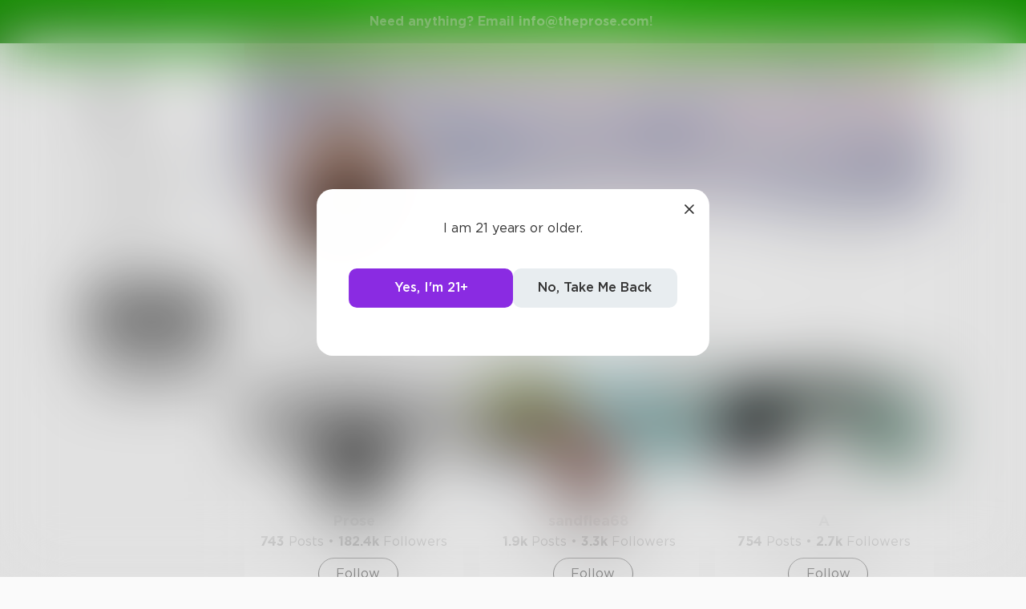

--- FILE ---
content_type: text/html; charset=utf-8
request_url: https://www.theprose.com/indego/following
body_size: 5286
content:
<!DOCTYPE html><html lang="en"><head><link rel="stylesheet" data-href="https://fonts.googleapis.com/css2?family=Edu+NSW+ACT+Cursive&amp;display=swap"/><link rel="stylesheet" data-href="https://fonts.googleapis.com/css2?family=Borel&amp;display=swap"/><link rel="stylesheet" data-href="https://fonts.googleapis.com/css2?family=Sour+Gummy&amp;display=swap"/><link rel="stylesheet" data-href="https://fonts.googleapis.com/css2?family=Twinkle+Star&amp;display=swap"/><link rel="stylesheet" data-href="https://fonts.googleapis.com/css2?family=Tinos&amp;display=swap"/><link rel="stylesheet" data-href="https://fonts.googleapis.com/css2?family=Newsreader&amp;display=swap"/><link rel="stylesheet" data-href="https://fonts.googleapis.com/css2?family=Merriweather&amp;display=swap"/><link rel="stylesheet" data-href="https://fonts.googleapis.com/css2?family=STIX+Two+Text&amp;display=swap"/><link rel="stylesheet" data-href="https://fonts.googleapis.com/css2?family=Funnel+Display&amp;display=swap"/><link rel="stylesheet" data-href="https://fonts.googleapis.com/css2?family=IBM+Plex+Serif&amp;display=swap"/><link rel="stylesheet" data-href="https://fonts.googleapis.com/css2?family=Lexend&amp;display=swap"/><link rel="stylesheet" data-href="https://fonts.googleapis.com/css2?family=Poiret+One&amp;display=swap"/><link rel="stylesheet" data-href="https://fonts.googleapis.com/css2?family=Encode+Sans+Condensed&amp;display=swap"/><link rel="stylesheet" data-href="https://fonts.googleapis.com/css2?family=Barriecito&amp;display=swap"/><link rel="stylesheet" data-href="https://fonts.googleapis.com/css2?family=Henny+Penny&amp;display=swap"/><link rel="stylesheet" data-href="https://fonts.googleapis.com/css2?family=DynaPuff&amp;display=swap"/><link rel="stylesheet" data-href="https://fonts.googleapis.com/css2?family=Bahiana&amp;display=swap"/><link rel="stylesheet" data-href="https://fonts.googleapis.com/css2?family=UnifrakturMaguntia&amp;display=swap"/><link rel="stylesheet" data-href="https://fonts.googleapis.com/css2?family=Macondo&amp;display=swap"/><link rel="stylesheet" data-href="https://fonts.googleapis.com/css2?family=Quintessential&amp;display=swap"/><link rel="stylesheet" data-href="https://fonts.googleapis.com/css2?family=Goldman&amp;display=swap"/><link rel="stylesheet" data-href="https://fonts.googleapis.com/css2?family=Shadows+Into+Light&amp;display=swap"/><link rel="stylesheet" data-href="https://use.typekit.net/inr8ysi.css"/><meta charSet="utf-8"/><meta name="viewport" content="width=device-width"/><meta name="next-head-count" content="2"/><link rel="preload" href="/_next/static/css/6b12592b972fd6f78e4b.css" as="style"/><link rel="stylesheet" href="/_next/static/css/6b12592b972fd6f78e4b.css" data-n-g=""/><link rel="preload" href="/_next/static/css/c5bbcc3ed4285b9e78fb.css" as="style"/><link rel="stylesheet" href="/_next/static/css/c5bbcc3ed4285b9e78fb.css" data-n-p=""/><link rel="preload" href="/_next/static/css/15e3b46589111c78d541.css" as="style"/><link rel="stylesheet" href="/_next/static/css/15e3b46589111c78d541.css" data-n-p=""/><link rel="preload" href="/_next/static/css/e2b793cf59ab568ffaaf.css" as="style"/><link rel="stylesheet" href="/_next/static/css/e2b793cf59ab568ffaaf.css" data-n-p=""/><link rel="preload" href="/_next/static/css/8cc38679bfde508601e2.css" as="style"/><link rel="stylesheet" href="/_next/static/css/8cc38679bfde508601e2.css" data-n-p=""/><link rel="preload" href="/_next/static/css/7326ad1ecb040ed6f6df.css" as="style"/><link rel="stylesheet" href="/_next/static/css/7326ad1ecb040ed6f6df.css" data-n-p=""/><link rel="preload" href="/_next/static/css/ee5b2544dfa85eda5abc.css" as="style"/><link rel="stylesheet" href="/_next/static/css/ee5b2544dfa85eda5abc.css" data-n-p=""/><link rel="preload" href="/_next/static/css/79a832f3313bc130bb64.css" as="style"/><link rel="stylesheet" href="/_next/static/css/79a832f3313bc130bb64.css" data-n-p=""/><link rel="preload" href="/_next/static/css/d9518db248b340ab8c07.css" as="style"/><link rel="stylesheet" href="/_next/static/css/d9518db248b340ab8c07.css" data-n-p=""/><noscript data-n-css=""></noscript><script defer="" nomodule="" src="/_next/static/chunks/polyfills-a40ef1678bae11e696dba45124eadd70.js"></script><script src="/_next/static/chunks/webpack-d8e45f5c31fb230a4774.js" defer=""></script><script src="/_next/static/chunks/framework-f054fec47e1cb7bcc46e.js" defer=""></script><script src="/_next/static/chunks/2183-db970198aa3f8558db1d.js" defer=""></script><script src="/_next/static/chunks/main-d94e6fbc35fda7021f50.js" defer=""></script><script src="/_next/static/chunks/2edb282b-ae7a774cadb4ff33f01d.js" defer=""></script><script src="/_next/static/chunks/4245-ac363b6bbc1ad8c9e032.js" defer=""></script><script src="/_next/static/chunks/6530-11775dac74acac9b9dba.js" defer=""></script><script src="/_next/static/chunks/8480-782ca17d24e777b0a103.js" defer=""></script><script src="/_next/static/chunks/5748-c7d5816d58189bcab3fd.js" defer=""></script><script src="/_next/static/chunks/7987-4c1d6205cf7ce85766f6.js" defer=""></script><script src="/_next/static/chunks/2436-3b4ea4aa732c82f8d5b5.js" defer=""></script><script src="/_next/static/chunks/5629-672bdeb1757544f13ae0.js" defer=""></script><script src="/_next/static/chunks/5621-68042fe3238e1092caf1.js" defer=""></script><script src="/_next/static/chunks/9046-15ae08baf69287a37985.js" defer=""></script><script src="/_next/static/chunks/9563-6bbd7ae2093835fc25f6.js" defer=""></script><script src="/_next/static/chunks/2947-8e3d6fcfec15b979b0e5.js" defer=""></script><script src="/_next/static/chunks/pages/_app-8777a54c8db4b7a3e1f8.js" defer=""></script><script src="/_next/static/chunks/36988e93-c2b5661ffba9ad3051d6.js" defer=""></script><script src="/_next/static/chunks/6a2538e1-4b57725a96b0a121cb16.js" defer=""></script><script src="/_next/static/chunks/commons-cdd60c62-5547769c940aab3be336.js" defer=""></script><script src="/_next/static/chunks/commons-8344cff1-83faa9b89a5b0b23f789.js" defer=""></script><script src="/_next/static/chunks/commons-7ccf3389-32baaffc3c61ced84d5b.js" defer=""></script><script src="/_next/static/chunks/commons-b1f1bcc1-b6b1765418827b3a7728.js" defer=""></script><script src="/_next/static/chunks/commons-2b4841d6-31011256a62506c80f43.js" defer=""></script><script src="/_next/static/chunks/commons-215d0a08-2fc6b2b80375f8d4152c.js" defer=""></script><script src="/_next/static/chunks/commons-ade6f8f1-2f5dddc4396621b5f7c0.js" defer=""></script><script src="/_next/static/chunks/commons-059be3de-c56172118f323f71f545.js" defer=""></script><script src="/_next/static/chunks/commons-27545368-be12ddf2001a03a64ba2.js" defer=""></script><script src="/_next/static/chunks/commons-866ab763-4bba717d5b1524ac6c14.js" defer=""></script><script src="/_next/static/chunks/commons-b4a751c6-5b6192dec91d96b6bff7.js" defer=""></script><script src="/_next/static/chunks/commons-4dffeee1-89e8587df82ab66f03ce.js" defer=""></script><script src="/_next/static/chunks/commons-04df81e9-ed9592d2a358a2bf331c.js" defer=""></script><script src="/_next/static/chunks/commons-78975918-c4b7117b40383a0c7a60.js" defer=""></script><script src="/_next/static/chunks/commons-bd64fb6c-e008937825e3cd31b10a.js" defer=""></script><script src="/_next/static/chunks/commons-677b4a48-25a6e2b1f2bd5af939ae.js" defer=""></script><script src="/_next/static/chunks/commons-057c3a79-4f8f7d930b4bcc4be2a0.js" defer=""></script><script src="/_next/static/chunks/commons-31743c5a-a19f5727cccbf890842b.js" defer=""></script><script src="/_next/static/chunks/commons-7bd12dde-aee87bc21ba104418037.js" defer=""></script><script src="/_next/static/chunks/commons-4553651c-96c6f5a92555357027c2.js" defer=""></script><script src="/_next/static/chunks/pages/%5Bprofile%5D/%5Border%5D-f78b18cb50ace998342b.js" defer=""></script><script src="/_next/static/dM_2Cwn15U13oiS49DN6z/_buildManifest.js" defer=""></script><script src="/_next/static/dM_2Cwn15U13oiS49DN6z/_ssgManifest.js" defer=""></script><link rel="stylesheet" href="https://fonts.googleapis.com/css2?family=Edu+NSW+ACT+Cursive&display=swap"/><link rel="stylesheet" href="https://fonts.googleapis.com/css2?family=Borel&display=swap"/><link rel="stylesheet" href="https://fonts.googleapis.com/css2?family=Sour+Gummy&display=swap"/><link rel="stylesheet" href="https://fonts.googleapis.com/css2?family=Twinkle+Star&display=swap"/><link rel="stylesheet" href="https://fonts.googleapis.com/css2?family=Tinos&display=swap"/><link rel="stylesheet" href="https://fonts.googleapis.com/css2?family=Newsreader&display=swap"/><link rel="stylesheet" href="https://fonts.googleapis.com/css2?family=Merriweather&display=swap"/><link rel="stylesheet" href="https://fonts.googleapis.com/css2?family=STIX+Two+Text&display=swap"/><link rel="stylesheet" href="https://fonts.googleapis.com/css2?family=Funnel+Display&display=swap"/><link rel="stylesheet" href="https://fonts.googleapis.com/css2?family=IBM+Plex+Serif&display=swap"/><link rel="stylesheet" href="https://fonts.googleapis.com/css2?family=Lexend&display=swap"/><link rel="stylesheet" href="https://fonts.googleapis.com/css2?family=Poiret+One&display=swap"/><link rel="stylesheet" href="https://fonts.googleapis.com/css2?family=Encode+Sans+Condensed&display=swap"/><link rel="stylesheet" href="https://fonts.googleapis.com/css2?family=Barriecito&display=swap"/><link rel="stylesheet" href="https://fonts.googleapis.com/css2?family=Henny+Penny&display=swap"/><link rel="stylesheet" href="https://fonts.googleapis.com/css2?family=DynaPuff&display=swap"/><link rel="stylesheet" href="https://fonts.googleapis.com/css2?family=Bahiana&display=swap"/><link rel="stylesheet" href="https://fonts.googleapis.com/css2?family=UnifrakturMaguntia&display=swap"/><link rel="stylesheet" href="https://fonts.googleapis.com/css2?family=Macondo&display=swap"/><link rel="stylesheet" href="https://fonts.googleapis.com/css2?family=Quintessential&display=swap"/><link rel="stylesheet" href="https://fonts.googleapis.com/css2?family=Goldman&display=swap"/><link rel="stylesheet" href="https://fonts.googleapis.com/css2?family=Shadows+Into+Light&display=swap"/><link rel="stylesheet" href="https://use.typekit.net/inr8ysi.css"/></head><body><div id="__next"><div style="display:flex;justify-content:center;align-items:center;height:100px"><div>Loading...</div></div></div><script id="__NEXT_DATA__" type="application/json">{"props":{"pageProps":{"__APOLLO_STATE__":{"UserImage:{\"thumb\":{\"url\":\"https://s3-us-west-2.amazonaws.com/images.prod.theprose.com/user-8208-thumb-1597007991.png\",\"__typename\":\"Image\"}}":{"thumb":{"url":"https://s3-us-west-2.amazonaws.com/images.prod.theprose.com/user-8208-thumb-1597007991.png","__typename":"Image"},"__typename":"UserImage","profile":{"__typename":"Image","url":"https://s3-us-west-2.amazonaws.com/images.prod.theprose.com/user-8208-square-1597007991.png"},"banner":{"__typename":"Image","url":"https://s3-us-west-2.amazonaws.com/images.prod.theprose.com/user-8208-banner-1597008163.png"}},"User:8208":{"id":8208,"__typename":"User","username":"indego","post_count":238,"follower_count":520,"following_count":2,"image":{"__ref":"UserImage:{\"thumb\":{\"url\":\"https://s3-us-west-2.amazonaws.com/images.prod.theprose.com/user-8208-thumb-1597007991.png\",\"__typename\":\"Image\"}}"},"you_follow":false,"bio":"i think and sometimes it makes it onto paper","membership":null,"subscriptionPlans":[],"subscriptionToAuthor":null},"ROOT_QUERY":{"__typename":"Query","user({\"username\":\"indego\"})":{"__ref":"User:8208"},"users:{\"params\":{\"followed_by_user_id\":8208}}":[{"__ref":"User:39"},{"__ref":"User:3961"},{"__ref":"User:2"},{"__ref":"User:7062"},{"__ref":"User:4"},{"__ref":"User:34192"},{"__ref":"User:22657"},{"__ref":"User:8631"},{"__ref":"User:8211"},{"__ref":"User:33820"},{"__ref":"User:52797"},{"__ref":"User:35377"},{"__ref":"User:34303"},{"__ref":"User:35073"},{"__ref":"User:34826"},{"__ref":"User:35443"},{"__ref":"User:33938"},{"__ref":"User:35023"},{"__ref":"User:35418"},{"__ref":"User:33685"},{"__ref":"User:34161"},{"__ref":"User:33716"},{"__ref":"User:33914"},{"__ref":"User:34931"},{"__ref":"User:34721"},{"__ref":"User:33747"},{"__ref":"User:34078"},{"__ref":"User:35679"},{"__ref":"User:33865"},{"__ref":"User:35922"},{"__ref":"User:34286"},{"__ref":"User:35148"},{"__ref":"User:34566"},{"__ref":"User:35331"},{"__ref":"User:34645"},{"__ref":"User:35461"},{"__ref":"User:35781"},{"__ref":"User:34736"},{"__ref":"User:34285"},{"__ref":"User:33444"},{"__ref":"User:34225"},{"__ref":"User:33695"}]},"UserImage:{\"thumb\":{\"url\":\"https://s3-us-west-2.amazonaws.com/images.prod.theprose.com/user-39-thumb-1649632657378.png\",\"__typename\":\"Image\"}}":{"thumb":{"url":"https://s3-us-west-2.amazonaws.com/images.prod.theprose.com/user-39-thumb-1649632657378.png","__typename":"Image"},"__typename":"UserImage","profile":{"__typename":"Image","url":"https://s3-us-west-2.amazonaws.com/images.prod.theprose.com/user-39-square-1649632657378.png"},"banner":null},"User:39":{"id":39,"__typename":"User","username":"Prose","post_count":743,"follower_count":182354,"following_count":2063,"image":{"__ref":"UserImage:{\"thumb\":{\"url\":\"https://s3-us-west-2.amazonaws.com/images.prod.theprose.com/user-39-thumb-1649632657378.png\",\"__typename\":\"Image\"}}"},"you_follow":false,"membership":{"__typename":"UserMembership","status":"ACTIVE","type":"EMERALD"},"subscriptionPlans":[],"subscriptionToAuthor":null},"UserImage:{\"thumb\":{\"url\":\"https://s3-us-west-2.amazonaws.com/images.prod.theprose.com/user-3961-profile-1484764555.png\",\"__typename\":\"Image\"}}":{"thumb":{"url":"https://s3-us-west-2.amazonaws.com/images.prod.theprose.com/user-3961-profile-1484764555.png","__typename":"Image"},"__typename":"UserImage","profile":{"__typename":"Image","url":"https://s3-us-west-2.amazonaws.com/images.prod.theprose.com/user-3961-profile-1484764555.png"},"banner":{"__typename":"Image","url":"https://s3-us-west-2.amazonaws.com/images.prod.theprose.com/user-3961-banner-1506096930.png"}},"User:3961":{"id":3961,"__typename":"User","username":"sandflea68","post_count":1909,"follower_count":3254,"following_count":11555,"image":{"__ref":"UserImage:{\"thumb\":{\"url\":\"https://s3-us-west-2.amazonaws.com/images.prod.theprose.com/user-3961-profile-1484764555.png\",\"__typename\":\"Image\"}}"},"you_follow":false,"membership":null,"subscriptionPlans":[],"subscriptionToAuthor":null},"UserImage:{\"thumb\":{\"url\":\"https://s3-us-west-2.amazonaws.com/images.prod.theprose.com/user-2-thumb-1697226098991.png\",\"__typename\":\"Image\"}}":{"thumb":{"url":"https://s3-us-west-2.amazonaws.com/images.prod.theprose.com/user-2-thumb-1697226098991.png","__typename":"Image"},"__typename":"UserImage","profile":{"__typename":"Image","url":"https://s3-us-west-2.amazonaws.com/images.prod.theprose.com/user-2-square-1697226098991.png"},"banner":{"__typename":"Image","url":"https://s3-us-west-2.amazonaws.com/images.prod.theprose.com/user-2-banner-1523386943.png"}},"User:2":{"id":2,"__typename":"User","username":"A","post_count":754,"follower_count":2743,"following_count":168,"image":{"__ref":"UserImage:{\"thumb\":{\"url\":\"https://s3-us-west-2.amazonaws.com/images.prod.theprose.com/user-2-thumb-1697226098991.png\",\"__typename\":\"Image\"}}"},"you_follow":false,"membership":{"__typename":"UserMembership","status":"ACTIVE","type":"EMERALD"},"subscriptionPlans":[{"__typename":"AuthorSubPlan","value":499,"duration":"MONTHLY"},{"__typename":"AuthorSubPlan","value":1497,"duration":"QUARTERLY"},{"__typename":"AuthorSubPlan","value":2994,"duration":"SEMIANNUALLY"},{"__typename":"AuthorSubPlan","value":5988,"duration":"YEARLY"}],"subscriptionToAuthor":null},"UserImage:{\"thumb\":{\"url\":\"https://s3-us-west-2.amazonaws.com/images.prod.theprose.com/user-7062-profile-1486763060.png\",\"__typename\":\"Image\"}}":{"thumb":{"url":"https://s3-us-west-2.amazonaws.com/images.prod.theprose.com/user-7062-profile-1486763060.png","__typename":"Image"},"__typename":"UserImage","profile":{"__typename":"Image","url":"https://s3-us-west-2.amazonaws.com/images.prod.theprose.com/user-7062-profile-1486763060.png"},"banner":{"__typename":"Image","url":"https://s3-us-west-2.amazonaws.com/images.prod.theprose.com/user-7062-banner-1507000616.png"}},"User:7062":{"id":7062,"__typename":"User","username":"writerwelbs","post_count":2,"follower_count":1668,"following_count":7937,"image":{"__ref":"UserImage:{\"thumb\":{\"url\":\"https://s3-us-west-2.amazonaws.com/images.prod.theprose.com/user-7062-profile-1486763060.png\",\"__typename\":\"Image\"}}"},"you_follow":false,"membership":null,"subscriptionPlans":[],"subscriptionToAuthor":null},"UserImage:{\"thumb\":{\"url\":\"https://s3-us-west-2.amazonaws.com/images.prod.theprose.com/user-4-profile-424403473.png\",\"__typename\":\"Image\"}}":{"thumb":{"url":"https://s3-us-west-2.amazonaws.com/images.prod.theprose.com/user-4-profile-424403473.png","__typename":"Image"},"__typename":"UserImage","profile":{"__typename":"Image","url":"https://s3-us-west-2.amazonaws.com/images.prod.theprose.com/user-4-profile-424403473.png"},"banner":null},"User:4":{"id":4,"__typename":"User","username":"TK","post_count":42,"follower_count":845,"following_count":1224,"image":{"__ref":"UserImage:{\"thumb\":{\"url\":\"https://s3-us-west-2.amazonaws.com/images.prod.theprose.com/user-4-profile-424403473.png\",\"__typename\":\"Image\"}}"},"you_follow":false,"membership":null,"subscriptionPlans":[],"subscriptionToAuthor":null},"UserImage:{\"thumb\":{\"url\":\"https://s3-us-west-2.amazonaws.com/images.prod.theprose.com/user-34192-thumb-1516726931.png\",\"__typename\":\"Image\"}}":{"thumb":{"url":"https://s3-us-west-2.amazonaws.com/images.prod.theprose.com/user-34192-thumb-1516726931.png","__typename":"Image"},"__typename":"UserImage","profile":{"__typename":"Image","url":"https://s3-us-west-2.amazonaws.com/images.prod.theprose.com/user-34192-square-1516726931.png"},"banner":{"__typename":"Image","url":"https://s3-us-west-2.amazonaws.com/images.prod.theprose.com/user-34192-banner-1516726932.png"}},"User:34192":{"id":34192,"__typename":"User","username":"Writingtoescape","post_count":113,"follower_count":164,"following_count":11,"image":{"__ref":"UserImage:{\"thumb\":{\"url\":\"https://s3-us-west-2.amazonaws.com/images.prod.theprose.com/user-34192-thumb-1516726931.png\",\"__typename\":\"Image\"}}"},"you_follow":false,"membership":null,"subscriptionPlans":[],"subscriptionToAuthor":null},"UserImage:{\"thumb\":{\"url\":\"https://s3-us-west-2.amazonaws.com/images.prod.theprose.com/user-22657-profile-1487367163.png\",\"__typename\":\"Image\"}}":{"thumb":{"url":"https://s3-us-west-2.amazonaws.com/images.prod.theprose.com/user-22657-profile-1487367163.png","__typename":"Image"},"__typename":"UserImage","profile":{"__typename":"Image","url":"https://s3-us-west-2.amazonaws.com/images.prod.theprose.com/user-22657-profile-1487367163.png"},"banner":null},"User:22657":{"id":22657,"__typename":"User","username":"InklingsAgency","post_count":0,"follower_count":145,"following_count":1,"image":{"__ref":"UserImage:{\"thumb\":{\"url\":\"https://s3-us-west-2.amazonaws.com/images.prod.theprose.com/user-22657-profile-1487367163.png\",\"__typename\":\"Image\"}}"},"you_follow":false,"membership":null,"subscriptionPlans":[],"subscriptionToAuthor":null},"UserImage:{\"thumb\":{\"url\":\"https://s3-us-west-2.amazonaws.com/images.prod.theprose.com/user-8631-thumb-1597178739.png\",\"__typename\":\"Image\"}}":{"thumb":{"url":"https://s3-us-west-2.amazonaws.com/images.prod.theprose.com/user-8631-thumb-1597178739.png","__typename":"Image"},"__typename":"UserImage","profile":{"__typename":"Image","url":"https://s3-us-west-2.amazonaws.com/images.prod.theprose.com/user-8631-square-1597178739.png"},"banner":null},"User:8631":{"id":8631,"__typename":"User","username":"chimericalmaria","post_count":44,"follower_count":101,"following_count":19,"image":{"__ref":"UserImage:{\"thumb\":{\"url\":\"https://s3-us-west-2.amazonaws.com/images.prod.theprose.com/user-8631-thumb-1597178739.png\",\"__typename\":\"Image\"}}"},"you_follow":false,"membership":null,"subscriptionPlans":[],"subscriptionToAuthor":null},"UserImage:{\"thumb\":{\"url\":\"https://s3-us-west-2.amazonaws.com/images.prod.theprose.com/user-8211-thumb-1518199552.png\",\"__typename\":\"Image\"}}":{"thumb":{"url":"https://s3-us-west-2.amazonaws.com/images.prod.theprose.com/user-8211-thumb-1518199552.png","__typename":"Image"},"__typename":"UserImage","profile":{"__typename":"Image","url":"https://s3-us-west-2.amazonaws.com/images.prod.theprose.com/user-8211-square-1518199552.png"},"banner":null},"User:8211":{"id":8211,"__typename":"User","username":"insPiraTion","post_count":100,"follower_count":100,"following_count":18,"image":{"__ref":"UserImage:{\"thumb\":{\"url\":\"https://s3-us-west-2.amazonaws.com/images.prod.theprose.com/user-8211-thumb-1518199552.png\",\"__typename\":\"Image\"}}"},"you_follow":false,"membership":null,"subscriptionPlans":[],"subscriptionToAuthor":null},"UserImage:{\"thumb\":{\"url\":\"https://s3-us-west-2.amazonaws.com/images.prod.theprose.com/user-33820-thumb-1614909015.png\",\"__typename\":\"Image\"}}":{"thumb":{"url":"https://s3-us-west-2.amazonaws.com/images.prod.theprose.com/user-33820-thumb-1614909015.png","__typename":"Image"},"__typename":"UserImage","profile":{"__typename":"Image","url":"https://s3-us-west-2.amazonaws.com/images.prod.theprose.com/user-33820-square-1614909015.png"},"banner":{"__typename":"Image","url":"https://s3-us-west-2.amazonaws.com/images.prod.theprose.com/user-33820-banner-1614909016.png"}},"User:33820":{"id":33820,"__typename":"User","username":"G0dd0ll","post_count":88,"follower_count":47,"following_count":109,"image":{"__ref":"UserImage:{\"thumb\":{\"url\":\"https://s3-us-west-2.amazonaws.com/images.prod.theprose.com/user-33820-thumb-1614909015.png\",\"__typename\":\"Image\"}}"},"you_follow":false,"membership":null,"subscriptionPlans":[],"subscriptionToAuthor":null},"User:52797":{"id":52797,"__typename":"User","username":"abergen","post_count":128,"follower_count":44,"following_count":41,"image":null,"you_follow":false,"membership":null,"subscriptionPlans":[],"subscriptionToAuthor":null},"UserImage:{\"thumb\":{\"url\":\"https://s3-us-west-2.amazonaws.com/images.prod.theprose.com/user-35377-thumb-1609791323.png\",\"__typename\":\"Image\"}}":{"thumb":{"url":"https://s3-us-west-2.amazonaws.com/images.prod.theprose.com/user-35377-thumb-1609791323.png","__typename":"Image"},"__typename":"UserImage","profile":{"__typename":"Image","url":"https://s3-us-west-2.amazonaws.com/images.prod.theprose.com/user-35377-square-1609791323.png"},"banner":null},"User:35377":{"id":35377,"__typename":"User","username":"FreshwaterFish","post_count":31,"follower_count":33,"following_count":8,"image":{"__ref":"UserImage:{\"thumb\":{\"url\":\"https://s3-us-west-2.amazonaws.com/images.prod.theprose.com/user-35377-thumb-1609791323.png\",\"__typename\":\"Image\"}}"},"you_follow":false,"membership":null,"subscriptionPlans":[],"subscriptionToAuthor":null},"UserImage:{\"thumb\":{\"url\":\"https://s3-us-west-2.amazonaws.com/images.prod.theprose.com/user-34303-thumb-1517074493.png\",\"__typename\":\"Image\"}}":{"thumb":{"url":"https://s3-us-west-2.amazonaws.com/images.prod.theprose.com/user-34303-thumb-1517074493.png","__typename":"Image"},"__typename":"UserImage","profile":{"__typename":"Image","url":"https://s3-us-west-2.amazonaws.com/images.prod.theprose.com/user-34303-square-1517074493.png"},"banner":{"__typename":"Image","url":"https://s3-us-west-2.amazonaws.com/images.prod.theprose.com/user-34303-banner-1547229569.png"}},"User:34303":{"id":34303,"__typename":"User","username":"HieTheeHither","post_count":14,"follower_count":22,"following_count":18,"image":{"__ref":"UserImage:{\"thumb\":{\"url\":\"https://s3-us-west-2.amazonaws.com/images.prod.theprose.com/user-34303-thumb-1517074493.png\",\"__typename\":\"Image\"}}"},"you_follow":false,"membership":null,"subscriptionPlans":[],"subscriptionToAuthor":null},"UserImage:{\"thumb\":{\"url\":\"https://s3-us-west-2.amazonaws.com/images.prod.theprose.com/user-35073-thumb-1519110184.png\",\"__typename\":\"Image\"}}":{"thumb":{"url":"https://s3-us-west-2.amazonaws.com/images.prod.theprose.com/user-35073-thumb-1519110184.png","__typename":"Image"},"__typename":"UserImage","profile":{"__typename":"Image","url":"https://s3-us-west-2.amazonaws.com/images.prod.theprose.com/user-35073-square-1519110184.png"},"banner":null},"User:35073":{"id":35073,"__typename":"User","username":"a_hiers02","post_count":4,"follower_count":13,"following_count":7,"image":{"__ref":"UserImage:{\"thumb\":{\"url\":\"https://s3-us-west-2.amazonaws.com/images.prod.theprose.com/user-35073-thumb-1519110184.png\",\"__typename\":\"Image\"}}"},"you_follow":false,"membership":null,"subscriptionPlans":[],"subscriptionToAuthor":null},"UserImage:{\"thumb\":{\"url\":\"https://s3-us-west-2.amazonaws.com/images.prod.theprose.com/user-34826-thumb-1518397109.png\",\"__typename\":\"Image\"}}":{"thumb":{"url":"https://s3-us-west-2.amazonaws.com/images.prod.theprose.com/user-34826-thumb-1518397109.png","__typename":"Image"},"__typename":"UserImage","profile":{"__typename":"Image","url":"https://s3-us-west-2.amazonaws.com/images.prod.theprose.com/user-34826-square-1518397109.png"},"banner":null},"User:34826":{"id":34826,"__typename":"User","username":"SaraBeth","post_count":8,"follower_count":13,"following_count":3,"image":{"__ref":"UserImage:{\"thumb\":{\"url\":\"https://s3-us-west-2.amazonaws.com/images.prod.theprose.com/user-34826-thumb-1518397109.png\",\"__typename\":\"Image\"}}"},"you_follow":false,"membership":null,"subscriptionPlans":[],"subscriptionToAuthor":null},"UserImage:{\"thumb\":{\"url\":\"https://s3-us-west-2.amazonaws.com/images.prod.theprose.com/user-35443-thumb-1519943204.png\",\"__typename\":\"Image\"}}":{"thumb":{"url":"https://s3-us-west-2.amazonaws.com/images.prod.theprose.com/user-35443-thumb-1519943204.png","__typename":"Image"},"__typename":"UserImage","profile":{"__typename":"Image","url":"https://s3-us-west-2.amazonaws.com/images.prod.theprose.com/user-35443-square-1519943204.png"},"banner":{"__typename":"Image","url":"https://s3-us-west-2.amazonaws.com/images.prod.theprose.com/user-35443-banner-1519943210.png"}},"User:35443":{"id":35443,"__typename":"User","username":"CrescentMoon","post_count":10,"follower_count":13,"following_count":9,"image":{"__ref":"UserImage:{\"thumb\":{\"url\":\"https://s3-us-west-2.amazonaws.com/images.prod.theprose.com/user-35443-thumb-1519943204.png\",\"__typename\":\"Image\"}}"},"you_follow":false,"membership":null,"subscriptionPlans":[],"subscriptionToAuthor":null},"User:33938":{"id":33938,"__typename":"User","username":"NatalieSwift","post_count":3,"follower_count":13,"following_count":10,"image":null,"you_follow":false,"membership":null,"subscriptionPlans":[],"subscriptionToAuthor":null},"UserImage:{\"thumb\":{\"url\":\"https://s3-us-west-2.amazonaws.com/images.prod.theprose.com/user-35023-thumb-1518971345.png\",\"__typename\":\"Image\"}}":{"thumb":{"url":"https://s3-us-west-2.amazonaws.com/images.prod.theprose.com/user-35023-thumb-1518971345.png","__typename":"Image"},"__typename":"UserImage","profile":{"__typename":"Image","url":"https://s3-us-west-2.amazonaws.com/images.prod.theprose.com/user-35023-square-1518971345.png"},"banner":{"__typename":"Image","url":"https://s3-us-west-2.amazonaws.com/images.prod.theprose.com/user-35023-banner-1519154629.png"}},"User:35023":{"id":35023,"__typename":"User","username":"Skyelite","post_count":9,"follower_count":12,"following_count":3,"image":{"__ref":"UserImage:{\"thumb\":{\"url\":\"https://s3-us-west-2.amazonaws.com/images.prod.theprose.com/user-35023-thumb-1518971345.png\",\"__typename\":\"Image\"}}"},"you_follow":false,"membership":null,"subscriptionPlans":[],"subscriptionToAuthor":null},"UserImage:{\"thumb\":{\"url\":\"https://s3-us-west-2.amazonaws.com/images.prod.theprose.com/user-35418-thumb-1574279737.png\",\"__typename\":\"Image\"}}":{"thumb":{"url":"https://s3-us-west-2.amazonaws.com/images.prod.theprose.com/user-35418-thumb-1574279737.png","__typename":"Image"},"__typename":"UserImage","profile":{"__typename":"Image","url":"https://s3-us-west-2.amazonaws.com/images.prod.theprose.com/user-35418-square-1574279737.png"},"banner":{"__typename":"Image","url":"https://s3-us-west-2.amazonaws.com/images.prod.theprose.com/user-35418-banner-1574279739.png"}},"User:35418":{"id":35418,"__typename":"User","username":"Jay18","post_count":1,"follower_count":12,"following_count":7,"image":{"__ref":"UserImage:{\"thumb\":{\"url\":\"https://s3-us-west-2.amazonaws.com/images.prod.theprose.com/user-35418-thumb-1574279737.png\",\"__typename\":\"Image\"}}"},"you_follow":false,"membership":null,"subscriptionPlans":[],"subscriptionToAuthor":null},"User:33685":{"id":33685,"__typename":"User","username":"CLCM37","post_count":2,"follower_count":12,"following_count":38,"image":null,"you_follow":false,"membership":null,"subscriptionPlans":[],"subscriptionToAuthor":null},"UserImage:{\"thumb\":{\"url\":\"https://s3-us-west-2.amazonaws.com/images.prod.theprose.com/user-34161-thumb-1517801310.png\",\"__typename\":\"Image\"}}":{"thumb":{"url":"https://s3-us-west-2.amazonaws.com/images.prod.theprose.com/user-34161-thumb-1517801310.png","__typename":"Image"},"__typename":"UserImage","profile":{"__typename":"Image","url":"https://s3-us-west-2.amazonaws.com/images.prod.theprose.com/user-34161-square-1517801310.png"},"banner":{"__typename":"Image","url":"https://s3-us-west-2.amazonaws.com/images.prod.theprose.com/user-34161-banner-1517801330.png"}},"User:34161":{"id":34161,"__typename":"User","username":"EmilyDH","post_count":7,"follower_count":12,"following_count":8,"image":{"__ref":"UserImage:{\"thumb\":{\"url\":\"https://s3-us-west-2.amazonaws.com/images.prod.theprose.com/user-34161-thumb-1517801310.png\",\"__typename\":\"Image\"}}"},"you_follow":false,"membership":null,"subscriptionPlans":[],"subscriptionToAuthor":null},"UserImage:{\"thumb\":{\"url\":\"https://s3-us-west-2.amazonaws.com/images.prod.theprose.com/user-33716-thumb-1554687242.png\",\"__typename\":\"Image\"}}":{"thumb":{"url":"https://s3-us-west-2.amazonaws.com/images.prod.theprose.com/user-33716-thumb-1554687242.png","__typename":"Image"},"__typename":"UserImage","profile":{"__typename":"Image","url":"https://s3-us-west-2.amazonaws.com/images.prod.theprose.com/user-33716-square-1554687242.png"},"banner":{"__typename":"Image","url":"https://s3-us-west-2.amazonaws.com/images.prod.theprose.com/user-33716-banner-1554687243.png"}},"User:33716":{"id":33716,"__typename":"User","username":"WingsofMinsung","post_count":7,"follower_count":12,"following_count":8,"image":{"__ref":"UserImage:{\"thumb\":{\"url\":\"https://s3-us-west-2.amazonaws.com/images.prod.theprose.com/user-33716-thumb-1554687242.png\",\"__typename\":\"Image\"}}"},"you_follow":false,"membership":null,"subscriptionPlans":[],"subscriptionToAuthor":null},"UserImage:{\"thumb\":{\"url\":\"https://s3-us-west-2.amazonaws.com/images.prod.theprose.com/user-33914-thumb-1516051910.png\",\"__typename\":\"Image\"}}":{"thumb":{"url":"https://s3-us-west-2.amazonaws.com/images.prod.theprose.com/user-33914-thumb-1516051910.png","__typename":"Image"},"__typename":"UserImage","profile":{"__typename":"Image","url":"https://s3-us-west-2.amazonaws.com/images.prod.theprose.com/user-33914-square-1516051910.png"},"banner":null},"User:33914":{"id":33914,"__typename":"User","username":"Meep","post_count":6,"follower_count":12,"following_count":11,"image":{"__ref":"UserImage:{\"thumb\":{\"url\":\"https://s3-us-west-2.amazonaws.com/images.prod.theprose.com/user-33914-thumb-1516051910.png\",\"__typename\":\"Image\"}}"},"you_follow":false,"membership":null,"subscriptionPlans":[],"subscriptionToAuthor":null},"UserImage:{\"thumb\":{\"url\":\"https://s3-us-west-2.amazonaws.com/images.prod.theprose.com/user-34931-thumb-1518685894.png\",\"__typename\":\"Image\"}}":{"thumb":{"url":"https://s3-us-west-2.amazonaws.com/images.prod.theprose.com/user-34931-thumb-1518685894.png","__typename":"Image"},"__typename":"UserImage","profile":{"__typename":"Image","url":"https://s3-us-west-2.amazonaws.com/images.prod.theprose.com/user-34931-square-1518685894.png"},"banner":null},"User:34931":{"id":34931,"__typename":"User","username":"Brady","post_count":12,"follower_count":12,"following_count":1,"image":{"__ref":"UserImage:{\"thumb\":{\"url\":\"https://s3-us-west-2.amazonaws.com/images.prod.theprose.com/user-34931-thumb-1518685894.png\",\"__typename\":\"Image\"}}"},"you_follow":false,"membership":null,"subscriptionPlans":[],"subscriptionToAuthor":null},"User:34721":{"id":34721,"__typename":"User","username":"Aashirtha","post_count":11,"follower_count":11,"following_count":1,"image":null,"you_follow":false,"membership":null,"subscriptionPlans":[],"subscriptionToAuthor":null},"UserImage:{\"thumb\":{\"url\":\"https://s3-us-west-2.amazonaws.com/images.prod.theprose.com/user-33747-thumb-1515604119.png\",\"__typename\":\"Image\"}}":{"thumb":{"url":"https://s3-us-west-2.amazonaws.com/images.prod.theprose.com/user-33747-thumb-1515604119.png","__typename":"Image"},"__typename":"UserImage","profile":{"__typename":"Image","url":"https://s3-us-west-2.amazonaws.com/images.prod.theprose.com/user-33747-square-1515604119.png"},"banner":{"__typename":"Image","url":"https://s3-us-west-2.amazonaws.com/images.prod.theprose.com/user-33747-banner-1515604124.png"}},"User:33747":{"id":33747,"__typename":"User","username":"WritersMuse","post_count":6,"follower_count":11,"following_count":10,"image":{"__ref":"UserImage:{\"thumb\":{\"url\":\"https://s3-us-west-2.amazonaws.com/images.prod.theprose.com/user-33747-thumb-1515604119.png\",\"__typename\":\"Image\"}}"},"you_follow":false,"membership":null,"subscriptionPlans":[],"subscriptionToAuthor":null},"UserImage:{\"thumb\":{\"url\":\"https://s3-us-west-2.amazonaws.com/images.prod.theprose.com/user-34078-thumb-1516468071.png\",\"__typename\":\"Image\"}}":{"thumb":{"url":"https://s3-us-west-2.amazonaws.com/images.prod.theprose.com/user-34078-thumb-1516468071.png","__typename":"Image"},"__typename":"UserImage","profile":{"__typename":"Image","url":"https://s3-us-west-2.amazonaws.com/images.prod.theprose.com/user-34078-square-1516468071.png"},"banner":null},"User:34078":{"id":34078,"__typename":"User","username":"ParkerSpace","post_count":2,"follower_count":11,"following_count":3,"image":{"__ref":"UserImage:{\"thumb\":{\"url\":\"https://s3-us-west-2.amazonaws.com/images.prod.theprose.com/user-34078-thumb-1516468071.png\",\"__typename\":\"Image\"}}"},"you_follow":false,"membership":null,"subscriptionPlans":[],"subscriptionToAuthor":null},"UserImage:{\"thumb\":{\"url\":\"https://s3-us-west-2.amazonaws.com/images.prod.theprose.com/user-35679-thumb-1520506524.png\",\"__typename\":\"Image\"}}":{"thumb":{"url":"https://s3-us-west-2.amazonaws.com/images.prod.theprose.com/user-35679-thumb-1520506524.png","__typename":"Image"},"__typename":"UserImage","profile":{"__typename":"Image","url":"https://s3-us-west-2.amazonaws.com/images.prod.theprose.com/user-35679-square-1520506524.png"},"banner":null},"User:35679":{"id":35679,"__typename":"User","username":"DanielaPaulo","post_count":5,"follower_count":11,"following_count":6,"image":{"__ref":"UserImage:{\"thumb\":{\"url\":\"https://s3-us-west-2.amazonaws.com/images.prod.theprose.com/user-35679-thumb-1520506524.png\",\"__typename\":\"Image\"}}"},"you_follow":false,"membership":null,"subscriptionPlans":[],"subscriptionToAuthor":null},"User:33865":{"id":33865,"__typename":"User","username":"CassidyPeavy","post_count":3,"follower_count":11,"following_count":7,"image":null,"you_follow":false,"membership":null,"subscriptionPlans":[],"subscriptionToAuthor":null},"UserImage:{\"thumb\":{\"url\":\"https://s3-us-west-2.amazonaws.com/images.prod.theprose.com/user-35922-thumb-1521066263.png\",\"__typename\":\"Image\"}}":{"thumb":{"url":"https://s3-us-west-2.amazonaws.com/images.prod.theprose.com/user-35922-thumb-1521066263.png","__typename":"Image"},"__typename":"UserImage","profile":{"__typename":"Image","url":"https://s3-us-west-2.amazonaws.com/images.prod.theprose.com/user-35922-square-1521066263.png"},"banner":{"__typename":"Image","url":"https://s3-us-west-2.amazonaws.com/images.prod.theprose.com/user-35922-banner-1521233458.png"}},"User:35922":{"id":35922,"__typename":"User","username":"lukemiller","post_count":8,"follower_count":9,"following_count":1,"image":{"__ref":"UserImage:{\"thumb\":{\"url\":\"https://s3-us-west-2.amazonaws.com/images.prod.theprose.com/user-35922-thumb-1521066263.png\",\"__typename\":\"Image\"}}"},"you_follow":false,"membership":null,"subscriptionPlans":[],"subscriptionToAuthor":null},"User:34286":{"id":34286,"__typename":"User","username":"karagranholm","post_count":3,"follower_count":9,"following_count":3,"image":null,"you_follow":false,"membership":null,"subscriptionPlans":[],"subscriptionToAuthor":null},"UserImage:{\"thumb\":{\"url\":\"https://s3-us-west-2.amazonaws.com/images.prod.theprose.com/user-35148-thumb-1519420522.png\",\"__typename\":\"Image\"}}":{"thumb":{"url":"https://s3-us-west-2.amazonaws.com/images.prod.theprose.com/user-35148-thumb-1519420522.png","__typename":"Image"},"__typename":"UserImage","profile":{"__typename":"Image","url":"https://s3-us-west-2.amazonaws.com/images.prod.theprose.com/user-35148-square-1519420522.png"},"banner":{"__typename":"Image","url":"https://s3-us-west-2.amazonaws.com/images.prod.theprose.com/user-35148-banner-1519419667.png"}},"User:35148":{"id":35148,"__typename":"User","username":"EmptyHorizon","post_count":2,"follower_count":8,"following_count":9,"image":{"__ref":"UserImage:{\"thumb\":{\"url\":\"https://s3-us-west-2.amazonaws.com/images.prod.theprose.com/user-35148-thumb-1519420522.png\",\"__typename\":\"Image\"}}"},"you_follow":false,"membership":null,"subscriptionPlans":[],"subscriptionToAuthor":null},"UserImage:{\"thumb\":{\"url\":\"https://s3-us-west-2.amazonaws.com/images.prod.theprose.com/user-34566-thumb-1517869733.png\",\"__typename\":\"Image\"}}":{"thumb":{"url":"https://s3-us-west-2.amazonaws.com/images.prod.theprose.com/user-34566-thumb-1517869733.png","__typename":"Image"},"__typename":"UserImage","profile":{"__typename":"Image","url":"https://s3-us-west-2.amazonaws.com/images.prod.theprose.com/user-34566-square-1517869733.png"},"banner":{"__typename":"Image","url":"https://s3-us-west-2.amazonaws.com/images.prod.theprose.com/user-34566-banner-1517869737.png"}},"User:34566":{"id":34566,"__typename":"User","username":"kenzie5748","post_count":5,"follower_count":8,"following_count":4,"image":{"__ref":"UserImage:{\"thumb\":{\"url\":\"https://s3-us-west-2.amazonaws.com/images.prod.theprose.com/user-34566-thumb-1517869733.png\",\"__typename\":\"Image\"}}"},"you_follow":false,"membership":null,"subscriptionPlans":[],"subscriptionToAuthor":null},"UserImage:{\"thumb\":{\"url\":\"https://s3-us-west-2.amazonaws.com/images.prod.theprose.com/user-35331-thumb-1520041786.png\",\"__typename\":\"Image\"}}":{"thumb":{"url":"https://s3-us-west-2.amazonaws.com/images.prod.theprose.com/user-35331-thumb-1520041786.png","__typename":"Image"},"__typename":"UserImage","profile":{"__typename":"Image","url":"https://s3-us-west-2.amazonaws.com/images.prod.theprose.com/user-35331-square-1520041786.png"},"banner":null},"User:35331":{"id":35331,"__typename":"User","username":"saturnswriting","post_count":5,"follower_count":8,"following_count":1,"image":{"__ref":"UserImage:{\"thumb\":{\"url\":\"https://s3-us-west-2.amazonaws.com/images.prod.theprose.com/user-35331-thumb-1520041786.png\",\"__typename\":\"Image\"}}"},"you_follow":false,"membership":null,"subscriptionPlans":[],"subscriptionToAuthor":null},"UserImage:{\"thumb\":{\"url\":\"https://s3-us-west-2.amazonaws.com/images.prod.theprose.com/user-34645-thumb-1517928172.png\",\"__typename\":\"Image\"}}":{"thumb":{"url":"https://s3-us-west-2.amazonaws.com/images.prod.theprose.com/user-34645-thumb-1517928172.png","__typename":"Image"},"__typename":"UserImage","profile":{"__typename":"Image","url":"https://s3-us-west-2.amazonaws.com/images.prod.theprose.com/user-34645-square-1517928172.png"},"banner":{"__typename":"Image","url":"https://s3-us-west-2.amazonaws.com/images.prod.theprose.com/user-34645-banner-1517928180.png"}},"User:34645":{"id":34645,"__typename":"User","username":"UmarJamil","post_count":4,"follower_count":8,"following_count":2,"image":{"__ref":"UserImage:{\"thumb\":{\"url\":\"https://s3-us-west-2.amazonaws.com/images.prod.theprose.com/user-34645-thumb-1517928172.png\",\"__typename\":\"Image\"}}"},"you_follow":false,"membership":null,"subscriptionPlans":[],"subscriptionToAuthor":null},"UserImage:{\"thumb\":{\"url\":\"https://s3-us-west-2.amazonaws.com/images.prod.theprose.com/user-35461-thumb-1520390106.png\",\"__typename\":\"Image\"}}":{"thumb":{"url":"https://s3-us-west-2.amazonaws.com/images.prod.theprose.com/user-35461-thumb-1520390106.png","__typename":"Image"},"__typename":"UserImage","profile":{"__typename":"Image","url":"https://s3-us-west-2.amazonaws.com/images.prod.theprose.com/user-35461-square-1520390106.png"},"banner":null},"User:35461":{"id":35461,"__typename":"User","username":"Mruth18","post_count":7,"follower_count":8,"following_count":1,"image":{"__ref":"UserImage:{\"thumb\":{\"url\":\"https://s3-us-west-2.amazonaws.com/images.prod.theprose.com/user-35461-thumb-1520390106.png\",\"__typename\":\"Image\"}}"},"you_follow":false,"membership":null,"subscriptionPlans":[],"subscriptionToAuthor":null},"UserImage:{\"thumb\":{\"url\":\"https://s3-us-west-2.amazonaws.com/images.prod.theprose.com/user-35781-thumb-1520778113.png\",\"__typename\":\"Image\"}}":{"thumb":{"url":"https://s3-us-west-2.amazonaws.com/images.prod.theprose.com/user-35781-thumb-1520778113.png","__typename":"Image"},"__typename":"UserImage","profile":{"__typename":"Image","url":"https://s3-us-west-2.amazonaws.com/images.prod.theprose.com/user-35781-square-1520778113.png"},"banner":null},"User:35781":{"id":35781,"__typename":"User","username":"Emica","post_count":5,"follower_count":8,"following_count":9,"image":{"__ref":"UserImage:{\"thumb\":{\"url\":\"https://s3-us-west-2.amazonaws.com/images.prod.theprose.com/user-35781-thumb-1520778113.png\",\"__typename\":\"Image\"}}"},"you_follow":false,"membership":null,"subscriptionPlans":[],"subscriptionToAuthor":null},"UserImage:{\"thumb\":{\"url\":\"https://s3-us-west-2.amazonaws.com/images.prod.theprose.com/user-34736-thumb-1518198980.png\",\"__typename\":\"Image\"}}":{"thumb":{"url":"https://s3-us-west-2.amazonaws.com/images.prod.theprose.com/user-34736-thumb-1518198980.png","__typename":"Image"},"__typename":"UserImage","profile":{"__typename":"Image","url":"https://s3-us-west-2.amazonaws.com/images.prod.theprose.com/user-34736-square-1518198980.png"},"banner":null},"User:34736":{"id":34736,"__typename":"User","username":"Ashley_Lauren","post_count":3,"follower_count":7,"following_count":1,"image":{"__ref":"UserImage:{\"thumb\":{\"url\":\"https://s3-us-west-2.amazonaws.com/images.prod.theprose.com/user-34736-thumb-1518198980.png\",\"__typename\":\"Image\"}}"},"you_follow":false,"membership":null,"subscriptionPlans":[],"subscriptionToAuthor":null},"User:34285":{"id":34285,"__typename":"User","username":"Nonshouse","post_count":4,"follower_count":7,"following_count":1,"image":null,"you_follow":false,"membership":null,"subscriptionPlans":[],"subscriptionToAuthor":null},"UserImage:{\"thumb\":{\"url\":\"https://s3-us-west-2.amazonaws.com/images.prod.theprose.com/user-33444-thumb-1514705296.png\",\"__typename\":\"Image\"}}":{"thumb":{"url":"https://s3-us-west-2.amazonaws.com/images.prod.theprose.com/user-33444-thumb-1514705296.png","__typename":"Image"},"__typename":"UserImage","profile":{"__typename":"Image","url":"https://s3-us-west-2.amazonaws.com/images.prod.theprose.com/user-33444-square-1514705296.png"},"banner":null},"User:33444":{"id":33444,"__typename":"User","username":"Krough","post_count":4,"follower_count":7,"following_count":1,"image":{"__ref":"UserImage:{\"thumb\":{\"url\":\"https://s3-us-west-2.amazonaws.com/images.prod.theprose.com/user-33444-thumb-1514705296.png\",\"__typename\":\"Image\"}}"},"you_follow":false,"membership":null,"subscriptionPlans":[],"subscriptionToAuthor":null},"UserImage:{\"thumb\":{\"url\":\"https://s3-us-west-2.amazonaws.com/images.prod.theprose.com/user-34225-thumb-1516786246.png\",\"__typename\":\"Image\"}}":{"thumb":{"url":"https://s3-us-west-2.amazonaws.com/images.prod.theprose.com/user-34225-thumb-1516786246.png","__typename":"Image"},"__typename":"UserImage","profile":{"__typename":"Image","url":"https://s3-us-west-2.amazonaws.com/images.prod.theprose.com/user-34225-square-1516786246.png"},"banner":{"__typename":"Image","url":"https://s3-us-west-2.amazonaws.com/images.prod.theprose.com/user-34225-banner-1516786249.png"}},"User:34225":{"id":34225,"__typename":"User","username":"MelodyPond101","post_count":6,"follower_count":7,"following_count":2,"image":{"__ref":"UserImage:{\"thumb\":{\"url\":\"https://s3-us-west-2.amazonaws.com/images.prod.theprose.com/user-34225-thumb-1516786246.png\",\"__typename\":\"Image\"}}"},"you_follow":false,"membership":null,"subscriptionPlans":[],"subscriptionToAuthor":null},"User:33695":{"id":33695,"__typename":"User","username":"MariaJuana","post_count":3,"follower_count":7,"following_count":1,"image":null,"you_follow":false,"membership":null,"subscriptionPlans":[],"subscriptionToAuthor":null}},"_sentryTraceData":"f6536bd8efdc452f82134a181f266a30-a6401482dc84827f-1","_sentryBaggage":"sentry-environment=production,sentry-release=dM_2Cwn15U13oiS49DN6z,sentry-transaction=%2F%5Bprofile%5D%2F%5Border%5D,sentry-public_key=1381ffed182845348042f43925609d14,sentry-trace_id=f6536bd8efdc452f82134a181f266a30,sentry-sample_rate=1"},"__N_SSP":true},"page":"/[profile]/[order]","query":{"profile":"indego","order":"following"},"buildId":"dM_2Cwn15U13oiS49DN6z","isFallback":false,"gssp":true,"scriptLoader":[]}</script></body></html>

--- FILE ---
content_type: application/javascript; charset=UTF-8
request_url: https://www.theprose.com/_next/static/chunks/pages/posts-794fa3fe2a18aa16bba3.js
body_size: 655
content:
(self.webpackChunk_N_E=self.webpackChunk_N_E||[]).push([[2679],{62280:function(n,_,u){(window.__NEXT_P=window.__NEXT_P||[]).push(["/posts",function(){return u(17069)}])}},function(n){n.O(0,[9774,6261,6761,935,1024,2482,3448,5170,8050,848,2319,5275,7064,2354,5511,6939,6605,9832,1414,4317,4984,6376,2849,4633,2182,4245,6530,8480,5748,7987,2436,5629,5621,9046,9563,2947,2888,2183,179],(function(){return _=62280,n(n.s=_);var _}));var _=n.O();_N_E=_}]);

--- FILE ---
content_type: application/javascript; charset=UTF-8
request_url: https://www.theprose.com/_next/static/chunks/pages/authors-b407348b73b31382d79f.js
body_size: 651
content:
(self.webpackChunk_N_E=self.webpackChunk_N_E||[]).push([[2415],{6536:function(n,_,u){(window.__NEXT_P=window.__NEXT_P||[]).push(["/authors",function(){return u(95153)}])}},function(n){n.O(0,[9774,6261,6761,935,1024,2482,3448,5170,8050,848,2319,5275,7064,2354,5511,6939,6605,9832,1414,4317,4984,6376,2849,4633,2182,4245,6530,8480,5748,7987,2436,5629,5621,9046,9563,2947,2888,2183,179],(function(){return _=6536,n(n.s=_);var _}));var _=n.O();_N_E=_}]);